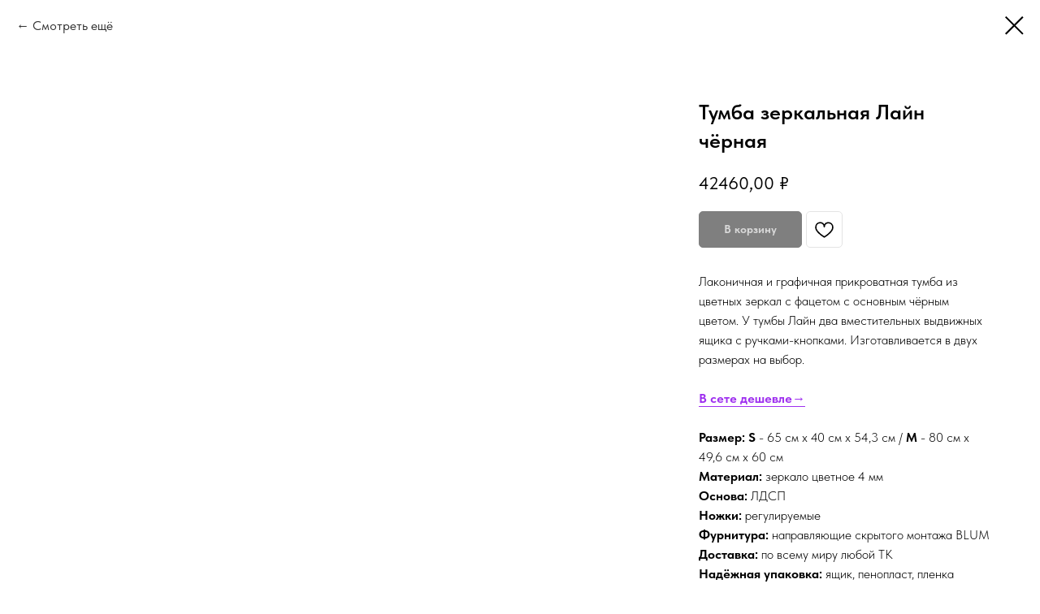

--- FILE ---
content_type: text/html; charset=UTF-8
request_url: https://zerkalia.ru/catalog/zerkalnaya-mebel/tproduct/324483147-669683725621-tumba-zerkalnaya-lain-chyornaya
body_size: 15871
content:
<!DOCTYPE html> <html> <head> <meta charset="utf-8" /> <meta http-equiv="Content-Type" content="text/html; charset=utf-8" /> <meta name="viewport" content="width=device-width, initial-scale=1.0" /> <meta name="google-site-verification" content="5-E9Z2pVfzZ1ovLs6msvH21mIT5Cb6Xs0dQnMcvJnFI" /> <meta name="yandex-verification" content="c4a3688ba6986af0" /> <!--metatextblock-->
<title>Тумба зеркальная Лайн чёрная</title>
<meta name="description" content="Лаконичная и графичная прикроватная тумба серебряного, графитового и чёрного зеркал купить с доставкой в Москве, СПб и России в интернет-магазине Зеркалия Ру. Актуальные модели и серии зеркальной мебели в наличии и на заказ. Заходите!">
<meta name="keywords" content="">
<meta property="og:title" content="Тумба зеркальная Лайн чёрная" />
<meta property="og:description" content="Лаконичная и графичная прикроватная тумба из цветных зеркал с фацетом с основным чёрным цветом. У тумбы Лайн два вместительных выдвижных ящика с ручками-кнопками. Изготавливается в двух размерах на выбор." />
<meta property="og:type" content="website" />
<meta property="og:url" content="https://zerkalia.ru/catalog/zerkalnaya-mebel/tproduct/324483147-669683725621-tumba-zerkalnaya-lain-chyornaya" />
<meta property="og:image" content="https://static.tildacdn.com/tild6133-3733-4134-b162-656432343733/___.jpg" />
<link rel="canonical" href="https://zerkalia.ru/catalog/zerkalnaya-mebel/tproduct/324483147-669683725621-tumba-zerkalnaya-lain-chyornaya" />
<!--/metatextblock--> <meta name="format-detection" content="telephone=no" /> <meta http-equiv="x-dns-prefetch-control" content="on"> <link rel="dns-prefetch" href="https://ws.tildacdn.com"> <link rel="dns-prefetch" href="https://static.tildacdn.com"> <link rel="shortcut icon" href="https://static.tildacdn.com/tild6462-6261-4164-a139-303939323866/favicon.ico" type="image/x-icon" /> <link rel="apple-touch-icon" href="https://static.tildacdn.com/tild3733-6263-4562-b437-643364343564/152.png"> <link rel="apple-touch-icon" sizes="76x76" href="https://static.tildacdn.com/tild3733-6263-4562-b437-643364343564/152.png"> <link rel="apple-touch-icon" sizes="152x152" href="https://static.tildacdn.com/tild3733-6263-4562-b437-643364343564/152.png"> <link rel="apple-touch-startup-image" href="https://static.tildacdn.com/tild3733-6263-4562-b437-643364343564/152.png"> <meta name="msapplication-TileColor" content="#000000"> <meta name="msapplication-TileImage" content="https://static.tildacdn.com/tild6662-6234-4361-b335-663536643465/270.png"> <!-- Assets --> <script src="https://neo.tildacdn.com/js/tilda-fallback-1.0.min.js" async charset="utf-8"></script> <link rel="stylesheet" href="https://static.tildacdn.com/css/tilda-grid-3.0.min.css" type="text/css" media="all" onerror="this.loaderr='y';"/> <link rel="stylesheet" href="https://static.tildacdn.com/ws/project2101045/tilda-blocks-page16611967.min.css?t=1767389094" type="text/css" media="all" onerror="this.loaderr='y';" /> <link rel="stylesheet" href="https://static.tildacdn.com/css/tilda-animation-2.0.min.css" type="text/css" media="all" onerror="this.loaderr='y';" /> <link rel="stylesheet" href="https://static.tildacdn.com/css/tilda-popup-1.1.min.css" type="text/css" media="print" onload="this.media='all';" onerror="this.loaderr='y';" /> <noscript><link rel="stylesheet" href="https://static.tildacdn.com/css/tilda-popup-1.1.min.css" type="text/css" media="all" /></noscript> <link rel="stylesheet" href="https://static.tildacdn.com/css/tilda-slds-1.4.min.css" type="text/css" media="print" onload="this.media='all';" onerror="this.loaderr='y';" /> <noscript><link rel="stylesheet" href="https://static.tildacdn.com/css/tilda-slds-1.4.min.css" type="text/css" media="all" /></noscript> <link rel="stylesheet" href="https://static.tildacdn.com/css/tilda-catalog-1.1.min.css" type="text/css" media="print" onload="this.media='all';" onerror="this.loaderr='y';" /> <noscript><link rel="stylesheet" href="https://static.tildacdn.com/css/tilda-catalog-1.1.min.css" type="text/css" media="all" /></noscript> <link rel="stylesheet" href="https://static.tildacdn.com/css/tilda-forms-1.0.min.css" type="text/css" media="all" onerror="this.loaderr='y';" /> <link rel="stylesheet" href="https://static.tildacdn.com/css/tilda-catalog-filters-1.0.min.css" type="text/css" media="all" onerror="this.loaderr='y';" /> <link rel="stylesheet" href="https://static.tildacdn.com/css/tilda-cart-1.0.min.css" type="text/css" media="all" onerror="this.loaderr='y';" /> <link rel="stylesheet" href="https://static.tildacdn.com/css/tilda-wishlist-1.0.min.css" type="text/css" media="all" onerror="this.loaderr='y';" /> <link rel="stylesheet" href="https://static.tildacdn.com/css/tilda-cards-1.0.min.css" type="text/css" media="all" onerror="this.loaderr='y';" /> <link rel="stylesheet" href="https://static.tildacdn.com/css/tilda-zoom-2.0.min.css" type="text/css" media="print" onload="this.media='all';" onerror="this.loaderr='y';" /> <noscript><link rel="stylesheet" href="https://static.tildacdn.com/css/tilda-zoom-2.0.min.css" type="text/css" media="all" /></noscript> <link rel="stylesheet" href="https://static.tildacdn.com/css/fonts-tildasans.css" type="text/css" media="all" onerror="this.loaderr='y';" /> <script nomodule src="https://static.tildacdn.com/js/tilda-polyfill-1.0.min.js" charset="utf-8"></script> <script type="text/javascript">function t_onReady(func) {if(document.readyState!='loading') {func();} else {document.addEventListener('DOMContentLoaded',func);}}
function t_onFuncLoad(funcName,okFunc,time) {if(typeof window[funcName]==='function') {okFunc();} else {setTimeout(function() {t_onFuncLoad(funcName,okFunc,time);},(time||100));}}function t_throttle(fn,threshhold,scope) {return function() {fn.apply(scope||this,arguments);};}function t396_initialScale(t){var e=document.getElementById("rec"+t);if(e){var i=e.querySelector(".t396__artboard");if(i){window.tn_scale_initial_window_width||(window.tn_scale_initial_window_width=document.documentElement.clientWidth);var a=window.tn_scale_initial_window_width,r=[],n,l=i.getAttribute("data-artboard-screens");if(l){l=l.split(",");for(var o=0;o<l.length;o++)r[o]=parseInt(l[o],10)}else r=[320,480,640,960,1200];for(var o=0;o<r.length;o++){var d=r[o];a>=d&&(n=d)}var _="edit"===window.allrecords.getAttribute("data-tilda-mode"),c="center"===t396_getFieldValue(i,"valign",n,r),s="grid"===t396_getFieldValue(i,"upscale",n,r),w=t396_getFieldValue(i,"height_vh",n,r),g=t396_getFieldValue(i,"height",n,r),u=!!window.opr&&!!window.opr.addons||!!window.opera||-1!==navigator.userAgent.indexOf(" OPR/");if(!_&&c&&!s&&!w&&g&&!u){var h=parseFloat((a/n).toFixed(3)),f=[i,i.querySelector(".t396__carrier"),i.querySelector(".t396__filter")],v=Math.floor(parseInt(g,10)*h)+"px",p;i.style.setProperty("--initial-scale-height",v);for(var o=0;o<f.length;o++)f[o].style.setProperty("height","var(--initial-scale-height)");t396_scaleInitial__getElementsToScale(i).forEach((function(t){t.style.zoom=h}))}}}}function t396_scaleInitial__getElementsToScale(t){return t?Array.prototype.slice.call(t.children).filter((function(t){return t&&(t.classList.contains("t396__elem")||t.classList.contains("t396__group"))})):[]}function t396_getFieldValue(t,e,i,a){var r,n=a[a.length-1];if(!(r=i===n?t.getAttribute("data-artboard-"+e):t.getAttribute("data-artboard-"+e+"-res-"+i)))for(var l=0;l<a.length;l++){var o=a[l];if(!(o<=i)&&(r=o===n?t.getAttribute("data-artboard-"+e):t.getAttribute("data-artboard-"+e+"-res-"+o)))break}return r}window.TN_SCALE_INITIAL_VER="1.0",window.tn_scale_initial_window_width=null;</script> <script src="https://static.tildacdn.com/js/jquery-1.10.2.min.js" charset="utf-8" onerror="this.loaderr='y';"></script> <script src="https://static.tildacdn.com/js/tilda-scripts-3.0.min.js" charset="utf-8" defer onerror="this.loaderr='y';"></script> <script src="https://static.tildacdn.com/ws/project2101045/tilda-blocks-page16611967.min.js?t=1767389094" charset="utf-8" onerror="this.loaderr='y';"></script> <script src="https://static.tildacdn.com/js/tilda-lazyload-1.0.min.js" charset="utf-8" async onerror="this.loaderr='y';"></script> <script src="https://static.tildacdn.com/js/tilda-animation-2.0.min.js" charset="utf-8" async onerror="this.loaderr='y';"></script> <script src="https://static.tildacdn.com/js/tilda-zero-1.1.min.js" charset="utf-8" async onerror="this.loaderr='y';"></script> <script src="https://static.tildacdn.com/js/hammer.min.js" charset="utf-8" async onerror="this.loaderr='y';"></script> <script src="https://static.tildacdn.com/js/tilda-slds-1.4.min.js" charset="utf-8" async onerror="this.loaderr='y';"></script> <script src="https://static.tildacdn.com/js/tilda-products-1.0.min.js" charset="utf-8" async onerror="this.loaderr='y';"></script> <script src="https://static.tildacdn.com/js/tilda-catalog-1.1.min.js" charset="utf-8" async onerror="this.loaderr='y';"></script> <script src="https://static.tildacdn.com/js/tilda-video-1.0.min.js" charset="utf-8" async onerror="this.loaderr='y';"></script> <script src="https://static.tildacdn.com/js/tilda-menu-1.0.min.js" charset="utf-8" async onerror="this.loaderr='y';"></script> <script src="https://static.tildacdn.com/js/tilda-submenublocks-1.0.min.js" charset="utf-8" async onerror="this.loaderr='y';"></script> <script src="https://static.tildacdn.com/js/tilda-forms-1.0.min.js" charset="utf-8" async onerror="this.loaderr='y';"></script> <script src="https://static.tildacdn.com/js/tilda-cart-1.1.min.js" charset="utf-8" async onerror="this.loaderr='y';"></script> <script src="https://static.tildacdn.com/js/tilda-widget-positions-1.0.min.js" charset="utf-8" async onerror="this.loaderr='y';"></script> <script src="https://static.tildacdn.com/js/tilda-wishlist-1.0.min.js" charset="utf-8" async onerror="this.loaderr='y';"></script> <script src="https://static.tildacdn.com/js/tilda-popup-1.0.min.js" charset="utf-8" async onerror="this.loaderr='y';"></script> <script src="https://static.tildacdn.com/js/tilda-cards-1.0.min.js" charset="utf-8" async onerror="this.loaderr='y';"></script> <script src="https://static.tildacdn.com/js/tilda-video-processor-1.0.min.js" charset="utf-8" async onerror="this.loaderr='y';"></script> <script src="https://static.tildacdn.com/js/tilda-animation-sbs-1.0.min.js" charset="utf-8" async onerror="this.loaderr='y';"></script> <script src="https://static.tildacdn.com/js/tilda-zoom-2.0.min.js" charset="utf-8" async onerror="this.loaderr='y';"></script> <script src="https://static.tildacdn.com/js/tilda-zero-scale-1.0.min.js" charset="utf-8" async onerror="this.loaderr='y';"></script> <script src="https://static.tildacdn.com/js/tilda-skiplink-1.0.min.js" charset="utf-8" async onerror="this.loaderr='y';"></script> <script src="https://static.tildacdn.com/js/tilda-events-1.0.min.js" charset="utf-8" async onerror="this.loaderr='y';"></script> <!-- nominify begin --><meta name="p:domain_verify" content="8da38580e35afb6b8c5e4475d530789d"/> <meta name='wmail-verification' content='0ea50b62f8451c191519594aaab0a498' /> <meta name="facebook-domain-verification" content="uihkvwa24agze5zj97oc2xxezxi76n" /> <!-- Global site tag (gtag.js) - Google Ads: 369232662 --> <script async src="https://www.googletagmanager.com/gtag/js?id=AW-369232662"></script> <script>
  window.dataLayer = window.dataLayer || [];
  function gtag(){dataLayer.push(arguments);}
  gtag('js', new Date());

  gtag('config', 'AW-369232662');
  
  
</script> <!-- nominify end --><script type="text/javascript">window.dataLayer=window.dataLayer||[];</script> <!-- Google Tag Manager --> <script type="text/javascript">(function(w,d,s,l,i){w[l]=w[l]||[];w[l].push({'gtm.start':new Date().getTime(),event:'gtm.js'});var f=d.getElementsByTagName(s)[0],j=d.createElement(s),dl=l!='dataLayer'?'&l='+l:'';j.async=true;j.src='https://www.googletagmanager.com/gtm.js?id='+i+dl;f.parentNode.insertBefore(j,f);})(window,document,'script','dataLayer','GTM-TN4GQ9M');</script> <!-- End Google Tag Manager --> <!-- Global Site Tag (gtag.js) - Google Analytics --> <script type="text/javascript" data-tilda-cookie-type="analytics">window.mainTracker='gtag';window.gtagTrackerID='UA-187776629-1';function gtag(){dataLayer.push(arguments);}
setTimeout(function(){(function(w,d,s,i){var f=d.getElementsByTagName(s)[0],j=d.createElement(s);j.async=true;j.src='https://www.googletagmanager.com/gtag/js?id='+i;f.parentNode.insertBefore(j,f);gtag('js',new Date());gtag('config',i,{});})(window,document,'script',window.gtagTrackerID);},2000);</script> <!-- Facebook Pixel Code --> <script type="text/javascript" data-tilda-cookie-type="advertising">setTimeout(function(){!function(f,b,e,v,n,t,s)
{if(f.fbq)return;n=f.fbq=function(){n.callMethod?n.callMethod.apply(n,arguments):n.queue.push(arguments)};if(!f._fbq)f._fbq=n;n.push=n;n.loaded=!0;n.version='2.0';n.agent='pltilda';n.queue=[];t=b.createElement(e);t.async=!0;t.src=v;s=b.getElementsByTagName(e)[0];s.parentNode.insertBefore(t,s)}(window,document,'script','https://connect.facebook.net/en_US/fbevents.js');fbq('init','1197380984065953');fbq('track','PageView');},2000);</script> <!-- End Facebook Pixel Code --> <script type="text/javascript">(function() {if((/bot|google|yandex|baidu|bing|msn|duckduckbot|teoma|slurp|crawler|spider|robot|crawling|facebook/i.test(navigator.userAgent))===false&&typeof(sessionStorage)!='undefined'&&sessionStorage.getItem('visited')!=='y'&&document.visibilityState){var style=document.createElement('style');style.type='text/css';style.innerHTML='@media screen and (min-width: 980px) {.t-records {opacity: 0;}.t-records_animated {-webkit-transition: opacity ease-in-out .2s;-moz-transition: opacity ease-in-out .2s;-o-transition: opacity ease-in-out .2s;transition: opacity ease-in-out .2s;}.t-records.t-records_visible {opacity: 1;}}';document.getElementsByTagName('head')[0].appendChild(style);function t_setvisRecs(){var alr=document.querySelectorAll('.t-records');Array.prototype.forEach.call(alr,function(el) {el.classList.add("t-records_animated");});setTimeout(function() {Array.prototype.forEach.call(alr,function(el) {el.classList.add("t-records_visible");});sessionStorage.setItem("visited","y");},400);}
document.addEventListener('DOMContentLoaded',t_setvisRecs);}})();</script></head> <body class="t-body" style="margin:0;"> <!--allrecords--> <div id="allrecords" class="t-records" data-product-page="y" data-hook="blocks-collection-content-node" data-tilda-project-id="2101045" data-tilda-page-id="16611967" data-tilda-page-alias="catalog/zerkalnaya-mebel" data-tilda-formskey="61b581a023ad424d14418b4b39172d57" data-tilda-lazy="yes" data-tilda-root-zone="com" data-tilda-project-headcode="yes" data-tilda-project-country="RU">
<div id="rec502635777" class="r t-rec" style="" data-animationappear="off" data-record-type="1002"> <script>t_onReady(function() {setTimeout(function() {t_onFuncLoad('twishlist__init',function() {twishlist__init('502635777');});},500);var rec=document.querySelector('#rec502635777');if(!rec) return;var userAgent=navigator.userAgent.toLowerCase();var isAndroid=userAgent.indexOf('android')!==-1;var body=document.body;if(!body) return;var isScrollablefFix=body.classList.contains('t-body_scrollable-fix-for-android');if(isAndroid&&!isScrollablefFix) {body.classList.add('t-body_scrollable-fix-for-android');document.head.insertAdjacentHTML('beforeend','<style>@media screen and (max-width: 560px) {\n.t-body_scrollable-fix-for-android {\noverflow: visible !important;\n}\n}\n</style>');console.log('Android css fix was inited');};if(userAgent.indexOf('instagram')!==-1&&userAgent.indexOf('iphone')!==-1) {body.style.position='relative';}
var wishlistWindow=rec.querySelector('.t1002__wishlistwin');var currentMode=document.querySelector('.t-records').getAttribute('data-tilda-mode');if(wishlistWindow&&currentMode!=='edit'&&currentMode!=='preview') {wishlistWindow.addEventListener('scroll',t_throttle(function() {if(window.lazy==='y'||document.querySelector('#allrecords').getAttribute('data-tilda-lazy')==='yes') {t_onFuncLoad('t_lazyload_update',function() {t_lazyload_update();});}},500));}});</script> <div class="t1002" data-wishlist-hook="#showfavorites" data-wishlistbtn-pos="button" data-project-currency="₽" data-project-currency-side="r" data-project-currency-sep="," data-project-currency-code="RUB" data-wishlist-maxstoredays="60"> <div class="t1002__wishlisticon t1002__wishlisticon_sm" style="top:initial;bottom:160px;right:20px;"> <div class="t1002__wishlisticon-wrapper"> <div class="t1002__wishlisticon-imgwrap"> <div class="t1002__bgimg t-bgimg" bgimgfield="img" data-original="https://static.tildacdn.com/tild6637-3561-4635-b337-333733383135/Lubimki.png" style="background-image: url('https://thb.tildacdn.com/tild6637-3561-4635-b337-333733383135/-/resizeb/20x/Lubimki.png');"></div> </div> <div class="t1002__wishlisticon-counter js-wishlisticon-counter" style="background-color:#703cf3;"></div> </div> </div> <div class="t1002__wishlistwin" style="display:none"> <div class="t1002__wishlistwin-content"> <div class="t1002__close t1002__wishlistwin-close"> <button type="button" class="t1002__close-button t1002__wishlistwin-close-wrapper" aria-label="Закрыть вишлист"> <svg role="presentation" class="t1002__wishlistwin-close-icon" width="23px" height="23px" viewBox="0 0 23 23" version="1.1" xmlns="http://www.w3.org/2000/svg" xmlns:xlink="http://www.w3.org/1999/xlink"> <g stroke="none" stroke-width="1" fill="#000" fill-rule="evenodd"> <rect transform="translate(11.313708, 11.313708) rotate(-45.000000) translate(-11.313708, -11.313708) " x="10.3137085" y="-3.6862915" width="2" height="30"></rect> <rect transform="translate(11.313708, 11.313708) rotate(-315.000000) translate(-11.313708, -11.313708) " x="10.3137085" y="-3.6862915" width="2" height="30"></rect> </g> </svg> </button> </div> <div class="t1002__wishlistwin-top"> <div class="t1002__wishlistwin-heading t-name t-name_xl">Любимки</div> </div> <div class="t1002__wishlistwin-products"></div> </div> </div> </div> <style>.t1002__addBtn:not(.t-popup .t1002__addBtn):not(.t-store__product-snippet .t1002__addBtn){}.t1002__addBtn{border-radius:30px;}.t1002__addBtn svg path{}</style> <style>.t-menuwidgeticons__wishlist .t-menuwidgeticons__icon-counter{background-color:#703cf3;;}</style> <style>#rec502635777 .t1002__wishlisticon-imgwrap {box-shadow:0px 0px 20px rgba(0,0,0,0);}</style> </div>

<!-- PRODUCT START -->

                
                        
                    
        
        

<div id="rec324483147" class="r t-rec" style="background-color:#ffffff;" data-bg-color="#ffffff">
    <div class="t-store t-store__prod-snippet__container">

        
                <div class="t-store__prod-popup__close-txt-wr" style="position:absolute;">
            <a href="https://zerkalia.ru/catalog/zerkalnaya-mebel" class="js-store-close-text t-store__prod-popup__close-txt t-descr t-descr_xxs" style="color:#000000;">
                Смотреть ещё
            </a>
        </div>
        
        <a href="https://zerkalia.ru/catalog/zerkalnaya-mebel" class="t-popup__close" style="position:absolute; background-color:#ffffff">
            <div class="t-popup__close-wrapper">
                <svg class="t-popup__close-icon t-popup__close-icon_arrow" width="26px" height="26px" viewBox="0 0 26 26" version="1.1" xmlns="http://www.w3.org/2000/svg" xmlns:xlink="http://www.w3.org/1999/xlink"><path d="M10.4142136,5 L11.8284271,6.41421356 L5.829,12.414 L23.4142136,12.4142136 L23.4142136,14.4142136 L5.829,14.414 L11.8284271,20.4142136 L10.4142136,21.8284271 L2,13.4142136 L10.4142136,5 Z" fill="#000000"></path></svg>
                <svg class="t-popup__close-icon t-popup__close-icon_cross" width="23px" height="23px" viewBox="0 0 23 23" version="1.1" xmlns="http://www.w3.org/2000/svg" xmlns:xlink="http://www.w3.org/1999/xlink"><g stroke="none" stroke-width="1" fill="#000000" fill-rule="evenodd"><rect transform="translate(11.313708, 11.313708) rotate(-45.000000) translate(-11.313708, -11.313708) " x="10.3137085" y="-3.6862915" width="2" height="30"></rect><rect transform="translate(11.313708, 11.313708) rotate(-315.000000) translate(-11.313708, -11.313708) " x="10.3137085" y="-3.6862915" width="2" height="30"></rect></g></svg>
            </div>
        </a>
        
        <div class="js-store-product js-product t-store__product-snippet" data-product-lid="669683725621" data-product-uid="669683725621" itemscope itemtype="http://schema.org/Product">
            <meta itemprop="productID" content="669683725621" />

            <div class="t-container">
                <div>
                    <meta itemprop="image" content="https://static.tildacdn.com/tild6133-3733-4134-b162-656432343733/___.jpg" />
                    <div class="t-store__prod-popup__slider js-store-prod-slider t-store__prod-popup__col-left t-col t-col_8" data-hover-zoom="yes">
                        <div class="js-product-img" style="width:100%;padding-bottom:75%;background-size:cover;opacity:0;">
                        </div>
                    </div>
                    <div class="t-store__prod-popup__info t-align_left t-store__prod-popup__col-right t-col t-col_4">

                        <div class="t-store__prod-popup__title-wrapper">
                            <h1 class="js-store-prod-name js-product-name t-store__prod-popup__name t-name t-name_xl" itemprop="name" >Тумба зеркальная Лайн чёрная</h1>
                            <div class="t-store__prod-popup__brand t-descr t-descr_xxs" >
                                                            </div>
                            <div class="t-store__prod-popup__sku t-descr t-descr_xxs">
                                <span class="js-store-prod-sku js-product-sku" translate="no" >
                                    
                                </span>
                            </div>
                        </div>

                                                                        <div itemprop="offers" itemscope itemtype="http://schema.org/AggregateOffer" style="display:none;">
                            <meta itemprop="lowPrice" content="42460.00" />
                            <meta itemprop="highPrice" content="49960.00" />
                            <meta itemprop="priceCurrency" content="RUB" />
                                                        <link itemprop="availability" href="http://schema.org/InStock">
                                                                                    <div itemprop="offers" itemscope itemtype="http://schema.org/Offer" style="display:none;">
                                <meta itemprop="serialNumber" content="743129874541" />
                                                                <meta itemprop="sku" content="GT04CBL S" />
                                                                <meta itemprop="price" content="42460.00" />
                                <meta itemprop="priceCurrency" content="RUB" />
                                                                <link itemprop="availability" href="http://schema.org/InStock">
                                                            </div>
                                                        <div itemprop="offers" itemscope itemtype="http://schema.org/Offer" style="display:none;">
                                <meta itemprop="serialNumber" content="877250298031" />
                                                                <meta itemprop="sku" content="GT04CBL M" />
                                                                <meta itemprop="price" content="49960.00" />
                                <meta itemprop="priceCurrency" content="RUB" />
                                                                <link itemprop="availability" href="http://schema.org/InStock">
                                                            </div>
                                                    </div>
                        
                                                
                        <div class="js-store-price-wrapper t-store__prod-popup__price-wrapper">
                            <div class="js-store-prod-price t-store__prod-popup__price t-store__prod-popup__price-item t-name t-name_md" style="font-weight:400;">
                                                                <div class="js-product-price js-store-prod-price-val t-store__prod-popup__price-value" data-product-price-def="42460.0000" data-product-price-def-str="42460,00">42460,00</div><div class="t-store__prod-popup__price-currency" translate="no">₽</div>
                                                            </div>
                            <div class="js-store-prod-price-old t-store__prod-popup__price_old t-store__prod-popup__price-item t-name t-name_md" style="font-weight:400;display:none;">
                                                                <div class="js-store-prod-price-old-val t-store__prod-popup__price-value"></div><div class="t-store__prod-popup__price-currency" translate="no">₽</div>
                                                            </div>
                        </div>

                        <div class="js-product-controls-wrapper">
                        </div>

                        <div class="t-store__prod-popup__links-wrapper">
                                                    </div>

                                                <div class="t-store__prod-popup__btn-wrapper"   tt="В корзину">
                                                        <a href="#order" class="t-store__prod-popup__btn t-store__prod-popup__btn_disabled t-btn t-btn_sm" style="color:#ffffff;background-color:#000000;border:1px solid #000000;border-radius:5px;-moz-border-radius:5px;-webkit-border-radius:5px;">
                                <table style="width:100%; height:100%;">
                                    <tbody>
                                        <tr>
                                            <td class="js-store-prod-popup-buy-btn-txt">В корзину</td>
                                        </tr>
                                    </tbody>
                                </table>
                            </a>
                                                    </div>
                        
                        <div class="js-store-prod-text t-store__prod-popup__text t-descr t-descr_xxs" >
                                                    <div class="js-store-prod-all-text" itemprop="description">
                                Лаконичная и графичная прикроватная тумба из цветных зеркал с фацетом с основным чёрным цветом. У тумбы Лайн два вместительных выдвижных ящика с ручками-кнопками. Изготавливается в двух размерах на выбор.<br /><br /><a href="https://zerkalia.ru/sets" rel="noreferrer noopener" target="_blank" style="color: rgb(159, 49, 239); border-bottom: 1px solid rgb(159, 49, 239); box-shadow: none; text-decoration: none;"><strong>В сете дешевле→</strong></a><br /><br /><strong>Размер:</strong> <strong>S</strong> - 65 см х 40 см х 54,3 см / <strong>M</strong> - 80 см х 49,6 см х 60 см<br /><strong>Материал:</strong> зеркало цветное 4 мм<br /><strong>Основа:</strong> ЛДСП<br /><strong>Ножки:</strong> регулируемые<br /><strong>Фурнитура:</strong> направляющие скрытого монтажа BLUM<br /><strong>Доставка:</strong> по всему миру любой ТК<br /><strong>Надёжная упаковка:</strong> ящик, пенопласт, пленка<br /><strong>Вес в упаковке:</strong> 63 кг<br /><strong>Размер в упаковке:</strong> 75,7 см x 50,7 см x 74,5 см<br /><strong>Склад:</strong> Ижевск<br /><br /><strong>Написать в </strong><a href="https://wa.me/message/7LAIKU3MR4OHC1" rel="noopener noreferrer" style="color: rgb(158, 49, 254); border-bottom: 1px solid rgb(158, 49, 254); box-shadow: none; text-decoration: none;"><strong>WhatsApp</strong></a><br /><br /><a href="https://zerkalia.ru/series/line" rel="noreferrer noopener" target="_blank" style="color: rgb(159, 49, 239); border-bottom: 1px solid rgb(159, 49, 239); box-shadow: none; text-decoration: none;"><strong>Серия Лайн →</strong></a><br /><a href="https://zerkalia.ru/series" rel="noreferrer noopener" target="_blank" style="color: rgb(159, 49, 239); border-bottom: 1px solid rgb(159, 49, 239); box-shadow: none; text-decoration: none;"><strong>Все серии →</strong></a><br /><a href="https://zerkalia.ru/catalog/zerkalnye-tumby" rel="noreferrer noopener" target="_blank" style="color: rgb(159, 49, 239); border-bottom: 1px solid rgb(159, 49, 239); box-shadow: none; text-decoration: none;"><strong>Все тумбы →</strong></a><br /><br /><a href="https://zerkalia.ru/collection/black" rel="noreferrer noopener" target="_blank" style="color: rgb(0, 0, 0); font-size: 16px; font-weight: 400;">ЧЁРНАЯ КОЛЛЕКЦИЯ </a><a href="https://zerkalia.ru/collection/black" rel="noreferrer noopener" target="_blank" style="color: rgb(0, 0, 0); font-size: 16px; font-weight: 700;"><strong>→</strong></a><br /><a href="https://zerkalia.ru/style/neoteric" rel="noreferrer noopener" target="_blank" style="color: rgb(0, 0, 0); font-size: 16px; font-weight: 400;">СОВРЕМЕННЫЙ СТИЛЬ</a><a href="https://zerkalia.ru/style/neoteric" rel="noreferrer noopener" target="_blank" style="color: rgb(0, 0, 0); font-size: 16px; font-weight: 700;"><strong>→</strong></a>                            </div>
                                                                            <div class="js-store-prod-all-charcs">
                                                                                                                        <p class="js-store-prod-charcs">Стиль: современный</p>
                                                                                                                            <p class="js-store-prod-charcs">Цвет: чёрный</p>
                                                                                                                            <p class="js-store-prod-charcs">Цвет мебели: графит</p>
                                                                                                                                                                            </div>
                                                </div>

                    </div>
                </div>

                            </div>
        </div>
                <div class="t-store__relevants__container">
            <div class="t-container">
                <div class="t-col">
                    <div class="t-store__relevants__title t-uptitle t-uptitle_xxl" >Смотрите также:</div>
                    <div class="t-store__relevants-grid-cont js-store-relevants-grid-cont js-store-grid-cont t-store__valign-buttons t-store__grid-cont_mobile-one-row"></div>
                </div>
            </div>
        </div>
                <div class="js-store-error-msg t-store__error-msg-cont"></div>
        <div itemscope itemtype="http://schema.org/ImageGallery" style="display:none;">
                                            <div itemprop="associatedMedia" itemscope itemtype="https://schema.org/ImageObject" style="display:none;">
                    <meta itemprop="image" content="https://static.tildacdn.com/tild6133-3733-4134-b162-656432343733/___.jpg" />
                    <meta itemprop="caption" content="Тумба зеркальная Лайн чёрная" />
                </div>
                                                            <div itemprop="associatedMedia" itemscope itemtype="https://schema.org/ImageObject" style="display:none;">
                    <meta itemprop="image" content="https://static.tildacdn.com/tild3164-3766-4337-b535-313332383430/____4.jpg" />
                    <meta itemprop="caption" content="Тумба зеркальная Лайн чёрная фото" />
                </div>
                                                            <div itemprop="associatedMedia" itemscope itemtype="https://schema.org/ImageObject" style="display:none;">
                    <meta itemprop="image" content="https://static.tildacdn.com/tild6561-3265-4565-b063-306163626163/____.jpg" />
                    <meta itemprop="caption" content="Тумба зеркальная Лайн чёрная в интерьере" />
                </div>
                                                                </div>

    </div>

                        
                        
    
    <style>
        /* body bg color */
        
        .t-body {
            background-color:#ffffff;
        }
        

        /* body bg color end */
        /* Slider stiles */
        .t-slds__bullet_active .t-slds__bullet_body {
            background-color: #222 !important;
        }

        .t-slds__bullet:hover .t-slds__bullet_body {
            background-color: #222 !important;
        }
        /* Slider stiles end */
    </style>
    

        
        
                
                
        
        <style>
        .t-store__product-snippet .t-btn:not(.t-animate_no-hover):hover{
            background-color: #ffffff !important;
            color: #000000 !important;
            border-color: #000000 !important;
            box-shadow: 0px 0px 5px 0px rgba(0, 0, 0, 0.3) !important;
    	}
        .t-store__product-snippet .t-btn:not(.t-animate_no-hover){
            -webkit-transition: background-color 0.2s ease-in-out, color 0.2s ease-in-out, border-color 0.2s ease-in-out, box-shadow 0.2s ease-in-out; transition: background-color 0.2s ease-in-out, color 0.2s ease-in-out, border-color 0.2s ease-in-out, box-shadow 0.2s ease-in-out;
        }
        </style>
        

        
        
    <style>
        

        

        
    </style>
    
    
        
    <style>
        
    </style>
    
    
        
    <style>
        
    </style>
    
    
        
        <style>
    
                                    
        </style>
    
    
    <div class="js-store-tpl-slider-arrows" style="display: none;">
                


<div class="t-slds__arrow_wrapper t-slds__arrow_wrapper-left" data-slide-direction="left">
  <div class="t-slds__arrow t-slds__arrow-left t-slds__arrow-withbg" style="width: 40px; height: 40px;background-color: rgba(255,255,255,1);">
    <div class="t-slds__arrow_body t-slds__arrow_body-left" style="width: 9px;">
      <svg style="display: block" viewBox="0 0 9.3 17" xmlns="http://www.w3.org/2000/svg" xmlns:xlink="http://www.w3.org/1999/xlink">
                <desc>Left</desc>
        <polyline
        fill="none"
        stroke="#000000"
        stroke-linejoin="butt"
        stroke-linecap="butt"
        stroke-width="1"
        points="0.5,0.5 8.5,8.5 0.5,16.5"
        />
      </svg>
    </div>
  </div>
</div>
<div class="t-slds__arrow_wrapper t-slds__arrow_wrapper-right" data-slide-direction="right">
  <div class="t-slds__arrow t-slds__arrow-right t-slds__arrow-withbg" style="width: 40px; height: 40px;background-color: rgba(255,255,255,1);">
    <div class="t-slds__arrow_body t-slds__arrow_body-right" style="width: 9px;">
      <svg style="display: block" viewBox="0 0 9.3 17" xmlns="http://www.w3.org/2000/svg" xmlns:xlink="http://www.w3.org/1999/xlink">
        <desc>Right</desc>
        <polyline
        fill="none"
        stroke="#000000"
        stroke-linejoin="butt"
        stroke-linecap="butt"
        stroke-width="1"
        points="0.5,0.5 8.5,8.5 0.5,16.5"
        />
      </svg>
    </div>
  </div>
</div>    </div>

    
    <script>
        t_onReady(function() {
            var tildacopyEl = document.getElementById('tildacopy');
            if (tildacopyEl) tildacopyEl.style.display = 'none';

            var recid = '324483147';
            var options = {};
            var product = {"uid":669683725621,"rootpartid":2830199,"title":"Тумба зеркальная Лайн чёрная","descr":"65 см х 40 см х 54,3 см","text":"Лаконичная и графичная прикроватная тумба из цветных зеркал с фацетом с основным чёрным цветом. У тумбы Лайн два вместительных выдвижных ящика с ручками-кнопками. Изготавливается в двух размерах на выбор.<br \/><br \/><a href=\"https:\/\/zerkalia.ru\/sets\" rel=\"noreferrer noopener\" target=\"_blank\" style=\"color: rgb(159, 49, 239); border-bottom: 1px solid rgb(159, 49, 239); box-shadow: none; text-decoration: none;\"><strong>В сете дешевле→<\/strong><\/a><br \/><br \/><strong>Размер:<\/strong> <strong>S<\/strong> - 65 см х 40 см х 54,3 см \/ <strong>M<\/strong> - 80 см х 49,6 см х 60 см<br \/><strong>Материал:<\/strong> зеркало цветное 4 мм<br \/><strong>Основа:<\/strong> ЛДСП<br \/><strong>Ножки:<\/strong> регулируемые<br \/><strong>Фурнитура:<\/strong> направляющие скрытого монтажа BLUM<br \/><strong>Доставка:<\/strong> по всему миру любой ТК<br \/><strong>Надёжная упаковка:<\/strong> ящик, пенопласт, пленка<br \/><strong>Вес в упаковке:<\/strong> 63 кг<br \/><strong>Размер в упаковке:<\/strong> 75,7 см x 50,7 см x 74,5 см<br \/><strong>Склад:<\/strong> Ижевск<br \/><br \/><strong>Написать в <\/strong><a href=\"https:\/\/wa.me\/message\/7LAIKU3MR4OHC1\" rel=\"noopener noreferrer\" style=\"color: rgb(158, 49, 254); border-bottom: 1px solid rgb(158, 49, 254); box-shadow: none; text-decoration: none;\"><strong>WhatsApp<\/strong><\/a><br \/><br \/><a href=\"https:\/\/zerkalia.ru\/series\/line\" rel=\"noreferrer noopener\" target=\"_blank\" style=\"color: rgb(159, 49, 239); border-bottom: 1px solid rgb(159, 49, 239); box-shadow: none; text-decoration: none;\"><strong>Серия Лайн →<\/strong><\/a><br \/><a href=\"https:\/\/zerkalia.ru\/series\" rel=\"noreferrer noopener\" target=\"_blank\" style=\"color: rgb(159, 49, 239); border-bottom: 1px solid rgb(159, 49, 239); box-shadow: none; text-decoration: none;\"><strong>Все серии →<\/strong><\/a><br \/><a href=\"https:\/\/zerkalia.ru\/catalog\/zerkalnye-tumby\" rel=\"noreferrer noopener\" target=\"_blank\" style=\"color: rgb(159, 49, 239); border-bottom: 1px solid rgb(159, 49, 239); box-shadow: none; text-decoration: none;\"><strong>Все тумбы →<\/strong><\/a><br \/><br \/><a href=\"https:\/\/zerkalia.ru\/collection\/black\" rel=\"noreferrer noopener\" target=\"_blank\" style=\"color: rgb(0, 0, 0); font-size: 16px; font-weight: 400;\">ЧЁРНАЯ КОЛЛЕКЦИЯ <\/a><a href=\"https:\/\/zerkalia.ru\/collection\/black\" rel=\"noreferrer noopener\" target=\"_blank\" style=\"color: rgb(0, 0, 0); font-size: 16px; font-weight: 700;\"><strong>→<\/strong><\/a><br \/><a href=\"https:\/\/zerkalia.ru\/style\/neoteric\" rel=\"noreferrer noopener\" target=\"_blank\" style=\"color: rgb(0, 0, 0); font-size: 16px; font-weight: 400;\">СОВРЕМЕННЫЙ СТИЛЬ<\/a><a href=\"https:\/\/zerkalia.ru\/style\/neoteric\" rel=\"noreferrer noopener\" target=\"_blank\" style=\"color: rgb(0, 0, 0); font-size: 16px; font-weight: 700;\"><strong>→<\/strong><\/a>","price":"42460.0000","gallery":[{"alt":"Тумба зеркальная Лайн чёрная","img":"https:\/\/static.tildacdn.com\/tild6133-3733-4134-b162-656432343733\/___.jpg"},{"alt":"Тумба зеркальная Лайн чёрная фото","img":"https:\/\/static.tildacdn.com\/tild3164-3766-4337-b535-313332383430\/____4.jpg"},{"alt":"Тумба зеркальная Лайн чёрная в интерьере","img":"https:\/\/static.tildacdn.com\/tild6561-3265-4565-b063-306163626163\/____.jpg"},{"img":"https:\/\/static.tildacdn.com\/tild3836-3134-4866-b034-656335376265\/Line_mini_tumba_sche.png"}],"sort":1132862,"portion":0,"newsort":0,"json_options":"[{\"title\":\"Размер\",\"params\":{\"view\":\"buttons\",\"hasColor\":false,\"linkImage\":false},\"values\":[\"65 см х 40 см х 54,3 см\",\"80 см х 49,6 см х 60 см​\"]}]","json_chars":"[{\"title\": \"Стиль\", \"value\": \"современный\"}, {\"title\": \"Цвет\", \"value\": \"чёрный\"}, {\"title\": \"Цвет мебели\", \"value\": \"графит\"}]","externalid":"oGUXajvlYDOFcmEYA8eB","pack_label":"lwh","pack_x":0,"pack_y":0,"pack_z":0,"pack_m":0,"serverid":"master","servertime":"1681820240.8494","parentuid":"","editions":[{"uid":743129874541,"externalid":"2cXYrIJ7nk0ShT51HcJm","sku":"GT04CBL S","price":"42 460.00","priceold":"","quantity":"","img":"","Размер":"65 см х 40 см х 54,3 см"},{"uid":877250298031,"externalid":"3S0DDCPTCF4VMFnPdrbF","sku":"GT04CBL M","price":"49 960.00","priceold":"","quantity":"","img":"","Размер":"80 см х 49,6 см х 60 см​"}],"characteristics":[{"title":"Стиль","value":"современный"},{"title":"Цвет","value":"чёрный"},{"title":"Цвет мебели","value":"графит"}],"properties":[],"partuids":[573234949431,155028156971,777623241271,783524761861,649530824941,333663508731],"url":"https:\/\/zerkalia.ru\/catalog\/zerkalnaya-mebel\/tproduct\/324483147-669683725621-tumba-zerkalnaya-lain-chyornaya"};

            // draw slider or show image for SEO
            if (window.isSearchBot) {
                var imgEl = document.querySelector('.js-product-img');
                if (imgEl) imgEl.style.opacity = '1';
            } else {
                
                var prodcard_optsObj = {
    hasWrap: false,
    txtPad: '',
    bgColor: '',
    borderRadius: '',
    shadowSize: '0px',
    shadowOpacity: '',
    shadowSizeHover: '',
    shadowOpacityHover: '',
    shadowShiftyHover: '',
    btnTitle1: 'Подробнее',
    btnLink1: 'popup',
    btnTitle2: 'В корзину',
    btnLink2: 'order',
    showOpts: false};

var price_optsObj = {
    color: '',
    colorOld: '',
    fontSize: '',
    fontWeight: '400'
};

var popup_optsObj = {
    columns: '8',
    columns2: '4',
    isVertical: '',
    align: 'left',
    btnTitle: 'В корзину',
    closeText: 'Смотреть ещё',
    iconColor: '#000000',
    containerBgColor: '#ffffff',
    overlayBgColorRgba: 'rgba(255,255,255,1)',
    popupStat: '',
    popupContainer: '',
    fixedButton: false,
    mobileGalleryStyle: ''
};

var slider_optsObj = {
    anim_speed: '',
    arrowColor: '#000000',
    videoPlayerIconColor: '',
    cycle: 'on',
    controls: 'arrowsthumbs',
    bgcolor: ''
};

var slider_dotsOptsObj = {
    size: '',
    bgcolor: '',
    bordersize: '',
    bgcoloractive: ''
};

var slider_slidesOptsObj = {
    zoomable: true,
    bgsize: 'contain',
    ratio: '0.75'
};

var typography_optsObj = {
    descrColor: '',
    titleColor: ''
};

var default_sortObj = {
    in_stock: false};

var btn1_style = 'border-radius:5px;-moz-border-radius:5px;-webkit-border-radius:5px;color:#ffffff;background-color:#000000;border:1px solid #000000;';
var btn2_style = 'border-radius:5px;-moz-border-radius:5px;-webkit-border-radius:5px;color:#000000;background-color:#ffffff;border:1px solid #000000;';

var options_catalog = {
    btn1_style: btn1_style,
    btn2_style: btn2_style,
    storepart: '573234949431',
    prodCard: prodcard_optsObj,
    popup_opts: popup_optsObj,
    defaultSort: default_sortObj,
    slider_opts: slider_optsObj,
    slider_dotsOpts: slider_dotsOptsObj,
    slider_slidesOpts: slider_slidesOptsObj,
    typo: typography_optsObj,
    price: price_optsObj,
    blocksInRow: '4',
    imageHover: true,
    imageHeight: '300px',
    imageRatioClass: 't-store__card__imgwrapper_1-1',
    align: 'left',
    vindent: '20px',
    isHorizOnMob:false,
    itemsAnim: '',
    hasOriginalAspectRatio: true,
    markColor: '#ffffff',
    markBgColor: '#9e31fe',
    currencySide: 'r',
    currencyTxt: '₽',
    currencySeparator: ',',
    currencyDecimal: '',
    btnSize: 'sm',
    verticalAlignButtons: true,
    hideFilters: false,
    titleRelevants: 'Смотрите также:',
    showRelevants: '573234949431',
    relevants_slider: false,
    relevants_quantity: '4',
    isFlexCols: true,
    isPublishedPage: true,
    previewmode: true,
    colClass: 't-col t-col_3',
    ratio: '',
    sliderthumbsside: 'l',
    showStoreBtnQuantity: 'popup',
    tabs: '',
    galleryStyle: '',
    title_typo: '',
    descr_typo: '',
    price_typo: '',
    price_old_typo: '',
    menu_typo: '',
    options_typo: '',
    sku_typo: '',
    characteristics_typo: '',
    button_styles: '',
    button2_styles: '',
    buttonicon: '',
    buttoniconhover: '',
};                
                // emulate, get options_catalog from file store_catalog_fields
                options = options_catalog;
                options.typo.title = "" || '';
                options.typo.descr = "" || '';

                try {
                    if (options.showRelevants) {
                        var itemsCount = '4';
                        var relevantsMethod;
                        switch (options.showRelevants) {
                            case 'cc':
                                relevantsMethod = 'current_category';
                                break;
                            case 'all':
                                relevantsMethod = 'all_categories';
                                break;
                            default:
                                relevantsMethod = 'category_' + options.showRelevants;
                                break;
                        }

                        t_onFuncLoad('t_store_loadProducts', function() {
                            t_store_loadProducts(
                                'relevants',
                                recid,
                                options,
                                false,
                                {
                                    currentProductUid: '669683725621',
                                    relevantsQuantity: itemsCount,
                                    relevantsMethod: relevantsMethod,
                                    relevantsSort: 'random'
                                }
                            );
                        });
                    }
                } catch (e) {
                    console.log('Error in relevants: ' + e);
                }
            }

            
                            options.popup_opts.btnTitle = 'В корзину';
                        

            window.tStoreOptionsList = [{"title":"Зеркало","params":[],"values":[{"id":"3405778","value":"кристалл"},{"id":"3405775","value":"сильвер"}]},{"title":"Размер","params":{"view":"buttons","hasColor":false,"linkImage":false},"values":[{"id":10412719,"value":"100 см х 100 см"},{"id":10416565,"value":"100 см х 120 см"},{"id":10642606,"value":"100 см х 140 см"},{"id":10416568,"value":"100 см х 200 см"},{"id":18714136,"value":"100 см х 75 см"},{"id":18704269,"value":"101 см х 76 см"},{"id":18681172,"value":"104 см х 74 см"},{"id":18708844,"value":"110 см х 150 см"},{"id":18832504,"value":"120 см х 40 см"},{"id":19317298,"value":"120 см х 60 см"},{"id":45853662,"value":"120 см х 80 см"},{"id":18836545,"value":"120 см х 90 см"},{"id":18708847,"value":"130 см х 180 см"},{"id":18874795,"value":"130 см х 46 см"},{"id":18874768,"value":"130 см х 90 см"},{"id":18832498,"value":"150 см х 50 см"},{"id":10475368,"value":"160 см х 40 см"},{"id":10475374,"value":"160 см х 60 см"},{"id":18874771,"value":"160 см х 90 см"},{"id":10475377,"value":"170 см х 50 см"},{"id":10475380,"value":"170 см х 60 см"},{"id":10475383,"value":"170 см х 70 см"},{"id":10475386,"value":"180 см х 60 см"},{"id":10475389,"value":"180 см х 70 см"},{"id":10644625,"value":"180 см х 80 см"},{"id":15037285,"value":"180 см х 90 см"},{"id":18874798,"value":"185 см х 46 см"},{"id":15302062,"value":"190 см х 70 см"},{"id":15037288,"value":"190 см х 90 см"},{"id":10641427,"value":"20 см х 30 см"},{"id":10641400,"value":"20 см х 40 см"},{"id":15302065,"value":"200 см х 100 см"},{"id":18832501,"value":"200 см х 50 см"},{"id":27332642,"value":"200 см х 80 см"},{"id":15037291,"value":"200 см х 90 см"},{"id":15320626,"value":"220 см х 120 см"},{"id":18874774,"value":"220 см х 90 см"},{"id":10400020,"value":"30 см х 30 см"},{"id":10416544,"value":"30 см х 40 см"},{"id":10897174,"value":"30 см х 60 см"},{"id":27309950,"value":"40 см х 30 см"},{"id":10400023,"value":"40 см х 40 см"},{"id":10416547,"value":"40 см х 60 см"},{"id":10641433,"value":"40 см х 80 см"},{"id":10897177,"value":"45 см х 90 см"},{"id":10641940,"value":"50 см х 100 см"},{"id":10400026,"value":"50 см х 50 см"},{"id":10416550,"value":"50 см х 70 см"},{"id":10641436,"value":"50 см х 90 см"},{"id":10641445,"value":"60 см х 120 см"},{"id":37647578,"value":"60 см х 40 см"},{"id":10400029,"value":"60 см х 60 см"},{"id":10416553,"value":"60 см х 80 см"},{"id":15302041,"value":"60 см х 90 см"},{"id":18714442,"value":"61 см х 90 см"},{"id":3810178,"value":"65 см х 40 см х 54,3 см"},{"id":18723115,"value":"70 см х 100 см"},{"id":18708838,"value":"70 см х 110 см"},{"id":10897180,"value":"70 см х 140 см"},{"id":10400032,"value":"70 см х 70 см"},{"id":10416556,"value":"70 см х 90 см"},{"id":3964849,"value":"75 см х 55 см х 2 см"},{"id":18674767,"value":"76 см х 51 см"},{"id":10416559,"value":"80 см х 100 см"},{"id":3810181,"value":"80 см х 49,6 см х 60 см​"},{"id":18836392,"value":"80 см х 50 см"},{"id":19317295,"value":"80 см х 60 см"},{"id":10400035,"value":"80 см х 80 см"},{"id":10416562,"value":"90 см х 110 см"},{"id":15302038,"value":"90 см х 120 см"},{"id":18708841,"value":"90 см х 130 см"},{"id":18836542,"value":"90 см х 60 см"},{"id":10400038,"value":"90 см х 90 см"},{"id":3964852,"value":"92 см х 62 см х 2 см"},{"id":18709099,"value":"99 см х 69 см"},{"id":10167241,"value":"Ø 100 см"},{"id":10167244,"value":"Ø 110 см"},{"id":10167247,"value":"Ø 120 см"},{"id":17867872,"value":"Ø 120 см х Ш 60 см"},{"id":26855994,"value":"Ø 120 см х Ш 80 см"},{"id":17569117,"value":"Ø 130 см"},{"id":18714541,"value":"Ø 140 см"},{"id":18714544,"value":"Ø 150 см"},{"id":10167220,"value":"Ø 30 см"},{"id":10167223,"value":"Ø 40 см"},{"id":27421218,"value":"Ø 40 см х Ш 30 см"},{"id":10167226,"value":"Ø 50 см"},{"id":10167229,"value":"Ø 60 см"},{"id":17867869,"value":"Ø 60 см х Ш 30 см"},{"id":10167232,"value":"Ø 70 см"},{"id":10167235,"value":"Ø 80 см"},{"id":10167238,"value":"Ø 90 см"},{"id":17867797,"value":"Ø 90 см х Ш 45 см"},{"id":26855990,"value":"Ø 90 см х Ш 60 см"},{"id":17879080,"value":"В 120 см х Ш 60 см"},{"id":17879086,"value":"В 180 см х Ш 60 см"},{"id":26815574,"value":"В 200 см х Ш 80 см"},{"id":17879074,"value":"В 60 см х Ш 30 см"},{"id":17879077,"value":"В 90 см х Ш 45 см"},{"id":26855186,"value":"В120 см х Ш60 см"},{"id":26855330,"value":"В160 см х Ш40 см"},{"id":26824126,"value":"В180 см х Ш60 см"},{"id":26824130,"value":"В200 см х Ш80 см"},{"id":26855878,"value":"В40 см х Ш 20 см"},{"id":26855986,"value":"В40 см х Ш 30 см"},{"id":34876438,"value":"В60 см х Ш40 см"},{"id":26855182,"value":"В80 см х Ш60 см"},{"id":26824134,"value":"Любой размер на заказ"},{"id":26855882,"value":"Любой размер на закказ"},{"id":32316958,"value":"Ш 40 см х В 60 см"},{"id":10170184,"value":"Ш 40 см х В 80 см"},{"id":32316962,"value":"Ш 50 см х В 80 см"},{"id":10170187,"value":"Ш 50 см х В 90 см"},{"id":10170196,"value":"Ш 60 см х В 120 см"},{"id":10292041,"value":"Ш 60 см х В 130 см"},{"id":10292044,"value":"Ш 70 см х В 130 см"},{"id":10292047,"value":"Ш 90 см х В 130 см"}]},{"title":"Фацет","params":{"view":"select","hasColor":false,"linkImage":false},"values":[{"id":"15433315","value":"без фацета"},{"id":"15433318","value":"с фацетом"}]}];

            t_onFuncLoad('t_store_productInit', function() {
                t_store_productInit(recid, options, product);
            });

            // if user coming from catalog redirect back to main page
            if (window.history.state && (window.history.state.productData || window.history.state.storepartuid)) {
                window.onpopstate = function() {
                    window.history.replaceState(null, null, window.location.origin);
                    window.location.replace(window.location.origin);
                };
            }
        });
    </script>
    

</div>


<!-- PRODUCT END -->

<div id="rec258851609" class="r t-rec" style="" data-animationappear="off" data-record-type="706"> <!-- @classes: t-text t-text_xs t-name t-name_xs t-name_md t-btn t-btn_sm --> <script>t_onReady(function() {setTimeout(function() {t_onFuncLoad('tcart__init',function() {tcart__init('258851609',{cssClassName:''});});},50);var userAgent=navigator.userAgent.toLowerCase();var body=document.body;if(!body) return;if(userAgent.indexOf('instagram')!==-1&&userAgent.indexOf('iphone')!==-1) {body.style.position='relative';}
var rec=document.querySelector('#rec258851609');if(!rec) return;var cartWindow=rec.querySelector('.t706__cartwin,.t706__cartpage');var allRecords=document.querySelector('.t-records');var currentMode=allRecords.getAttribute('data-tilda-mode');if(cartWindow&&currentMode!=='edit'&&currentMode!=='preview') {cartWindow.addEventListener('scroll',t_throttle(function() {if(window.lazy==='y'||document.querySelector('#allrecords').getAttribute('data-tilda-lazy')==='yes') {t_onFuncLoad('t_lazyload_update',function() {t_lazyload_update();});}},500));}});</script> <div class="t706" data-cart-countdown="yes" data-opencart-onorder="yes" data-project-currency="₽" data-project-currency-side="r" data-project-currency-sep="," data-project-currency-code="RUB" data-cart-maxstoredays="90" data-cart-sendevent-onadd="y"> <div class="t706__carticon t706__carticon_sm" style="top:initial;bottom:80px;right:20px;"> <div class="t706__carticon-text t-name t-name_xs"></div> <div class="t706__carticon-wrapper"> <div class="t706__carticon-imgwrap"> <svg role="img" class="t706__carticon-img" xmlns="http://www.w3.org/2000/svg" viewBox="0 0 64 64"> <path fill="none" stroke-width="2" stroke-miterlimit="10" d="M44 18h10v45H10V18h10z"/> <path fill="none" stroke-width="2" stroke-miterlimit="10" d="M22 24V11c0-5.523 4.477-10 10-10s10 4.477 10 10v13"/> </svg> </div> <div class="t706__carticon-counter js-carticon-counter" style="background-color:#703cf3;"></div> </div> </div> <div class="t706__cartwin" style="display: none;"> <div class="t706__close t706__cartwin-close"> <button type="button" class="t706__close-button t706__cartwin-close-wrapper" aria-label="Закрыть корзину"> <svg role="presentation" class="t706__close-icon t706__cartwin-close-icon" width="23px" height="23px" viewBox="0 0 23 23" version="1.1" xmlns="http://www.w3.org/2000/svg" xmlns:xlink="http://www.w3.org/1999/xlink"> <g stroke="none" stroke-width="1" fill="#fff" fill-rule="evenodd"> <rect transform="translate(11.313708, 11.313708) rotate(-45.000000) translate(-11.313708, -11.313708) " x="10.3137085" y="-3.6862915" width="2" height="30"></rect> <rect transform="translate(11.313708, 11.313708) rotate(-315.000000) translate(-11.313708, -11.313708) " x="10.3137085" y="-3.6862915" width="2" height="30"></rect> </g> </svg> </button> </div> <div class="t706__cartwin-content"> <div class="t706__cartwin-top"> <div class="t706__cartwin-heading t-name t-name_xl">Ваш заказ:</div> </div> <div class="t706__cartwin-products"></div> <div class="t706__cartwin-bottom"> <div class="t706__cartwin-prodamount-wrap t-descr t-descr_sm"> <span class="t706__cartwin-prodamount-label"></span> <span class="t706__cartwin-prodamount"></span> </div> </div> <div class="t706__form-upper-text t-descr t-descr_xs">Менеджер подтвердит ваш заказ, уточнит детали доставки и выставит счёт на оплату</div> <div class="t706__orderform "> <form
id="form258851609" name='form258851609' role="form" action='' method='POST' data-formactiontype="2" data-inputbox=".t-input-group" 
class="t-form js-form-proccess t-form_inputs-total_5 " data-formsended-callback="t706_onSuccessCallback"> <input type="hidden" name="formservices[]" value="1ab5f1cccff6d7ee32ef6b5763b9f3d1" class="js-formaction-services"> <input type="hidden" name="formservices[]" value="bc43dfc3391a370b9949c9deba3249e1" class="js-formaction-services"> <input type="hidden" name="tildaspec-formname" tabindex="-1" value="Cart"> <!-- @classes t-title t-text t-btn --> <div class="js-successbox t-form__successbox t-text t-text_md"
aria-live="polite"
style="display:none;" data-success-message="Спасибо! Данные успешно отправлены. Мы свяжемся с вами молниеносно."></div> <div
class="t-form__inputsbox
t-form__inputsbox_inrow "> <div
class=" t-input-group t-input-group_nm " data-input-lid="1496239431201" data-field-type="nm" data-field-name="name"> <label
for='input_1496239431201'
class="t-input-title t-descr t-descr_md"
id="field-title_1496239431201" data-redactor-toolbar="no"
field="li_title__1496239431201"
style="color:;">Имя</label> <div class="t-input-block " style="border-radius:5px;"> <input
type="text"
autocomplete="name"
name="name"
id="input_1496239431201"
class="t-input js-tilda-rule"
value=""
placeholder="Елена" data-tilda-req="1" aria-required="true" data-tilda-rule="name"
aria-describedby="error_1496239431201"
style="color:#000000;border:1px solid #000000;border-radius:5px;"> </div> <div class="t-input-error" aria-live="polite" id="error_1496239431201"></div> </div> <div
class=" t-input-group t-input-group_ph " data-input-lid="1496239478607" data-field-async="true" data-field-type="ph" data-field-name="phone"> <label
for='input_1496239478607'
class="t-input-title t-descr t-descr_md"
id="field-title_1496239478607" data-redactor-toolbar="no"
field="li_title__1496239478607"
style="color:;">Телефон</label> <div class="t-input-block " style="border-radius:5px;"> <input
type="tel"
autocomplete="tel"
name="phone"
id="input_1496239478607" data-phonemask-init="no" data-phonemask-id="258851609" data-phonemask-lid="1496239478607" data-phonemask-maskcountry="RU" class="t-input js-phonemask-input js-tilda-rule"
value=""
placeholder="+1(000)000-0000" data-tilda-req="1" aria-required="true" aria-describedby="error_1496239478607"
style="color:#000000;border:1px solid #000000;border-radius:5px;"> <script type="text/javascript">t_onReady(function() {t_onFuncLoad('t_loadJsFile',function() {t_loadJsFile('https://static.tildacdn.com/js/tilda-phone-mask-1.1.min.js',function() {t_onFuncLoad('t_form_phonemask_load',function() {var phoneMasks=document.querySelectorAll('#rec258851609 [data-phonemask-lid="1496239478607"]');t_form_phonemask_load(phoneMasks);});})})});</script> </div> <div class="t-input-error" aria-live="polite" id="error_1496239478607"></div> </div> <div
class=" t-input-group t-input-group_in " data-input-lid="1607418345324" data-field-type="in" data-field-name="adres"> <label
for='input_1607418345324'
class="t-input-title t-descr t-descr_md"
id="field-title_1607418345324" data-redactor-toolbar="no"
field="li_title__1607418345324"
style="color:;">Город доставки</label> <div class="t-input-block " style="border-radius:5px;"> <input
type="text"
name="adres"
id="input_1607418345324"
class="t-input js-tilda-rule"
value=""
placeholder="Москва"
aria-describedby="error_1607418345324"
style="color:#000000;border:1px solid #000000;border-radius:5px;"> </div> <div class="t-input-error" aria-live="polite" id="error_1607418345324"></div> </div> <div
class=" t-input-group t-input-group_rd " data-input-lid="1621525661445"
role="radiogroup" aria-labelledby="field-title_1621525661445" data-field-radcb="rb" data-field-async="true" data-field-type="rd" data-field-name="payment"> <div
class="t-input-title t-descr t-descr_md"
id="field-title_1621525661445" data-redactor-toolbar="no"
field="li_title__1621525661445"
style="color:;">Способ оплаты:</div> <div class="t-input-block " style="border-radius:5px;"> <div class="t-radio__wrapper"> <label
class="t-radio__item t-radio__control t-text t-text_xs"
style=""> <input
type="radio"
name="payment"
value="Онлайн оплата картой"
class="t-radio js-tilda-rule" data-tilda-req="1" aria-required="true"> <div
class="t-radio__indicator"></div> <span>Онлайн оплата картой</span> </label> <label
class="t-radio__item t-radio__control t-text t-text_xs"
style=""> <input
type="radio"
name="payment"
value="Оплата по счёту для юр.лиц"
class="t-radio js-tilda-rule" data-tilda-req="1" aria-required="true"> <div
class="t-radio__indicator"></div> <span>Оплата по счёту для юр.лиц</span> </label> <script>t_onReady(function() {t_onFuncLoad('t_loadJsFile',function() {t_loadJsFile('https://static.tildacdn.com/js/tilda-variant-select-1.0.min.js',function() {t_onFuncLoad('t_input_radiobuttons_init',function() {try {t_input_radiobuttons_init('258851609','1621525661445');} catch(e) {console.log(e)}})})});});</script> <style>#rec258851609 .t-radio__indicator:after{background:;}</style> </div> </div> <div class="t-input-error" aria-live="polite" id="error_1621525661445"></div> </div> <div
class=" t-input-group t-input-group_ta " data-input-lid="1607713776171" data-field-type="ta" data-field-name="comment"> <label
for='input_1607713776171'
class="t-input-title t-descr t-descr_md"
id="field-title_1607713776171" data-redactor-toolbar="no"
field="li_title__1607713776171"
style="color:;">Комментарий к заказу</label> <div class="t-input-block " style="border-radius:5px;"> <textarea
name="comment"
id="input_1607713776171"
class="t-input js-tilda-rule"
aria-describedby="error_1607713776171"
style="color:#000000;border:1px solid #000000;border-radius:5px;height:102px;"
rows="3"></textarea> </div> <div class="t-input-error" aria-live="polite" id="error_1607713776171"></div> </div> <div class="t-form__errorbox-middle"> <!--noindex--> <div
class="js-errorbox-all t-form__errorbox-wrapper"
style="display:none;" data-nosnippet
tabindex="-1"
aria-label="Ошибки при заполнении формы"> <ul
role="list"
class="t-form__errorbox-text t-text t-text_md"> <li class="t-form__errorbox-item js-rule-error js-rule-error-all"></li> <li class="t-form__errorbox-item js-rule-error js-rule-error-req"></li> <li class="t-form__errorbox-item js-rule-error js-rule-error-email"></li> <li class="t-form__errorbox-item js-rule-error js-rule-error-name"></li> <li class="t-form__errorbox-item js-rule-error js-rule-error-phone"></li> <li class="t-form__errorbox-item js-rule-error js-rule-error-minlength"></li> <li class="t-form__errorbox-item js-rule-error js-rule-error-string"></li> </ul> </div> <!--/noindex--> </div> <div class="t-form__submit"> <button
class="t-submit t-btnflex t-btnflex_type_submit t-btnflex_md"
type="submit"><span class="t-btnflex__text">Оформить</span> <style>#rec258851609 .t-btnflex.t-btnflex_type_submit {color:#ffffff;background-color:#000000;border-style:solid !important;border-color:#000000 !important;--border-width:1px;border-radius:5px;box-shadow:none !important;transition-duration:0.2s;transition-property:background-color,color,border-color,box-shadow,opacity,transform,gap;transition-timing-function:ease-in-out;}@media (hover:hover) {#rec258851609 .t-btnflex.t-btnflex_type_submit:not(.t-animate_no-hover):hover {color:#000000 !important;border-color:#000000 !important;box-shadow:0px 0px 5px rgba(0,0,0,0.3) !important;background-color:#ffffff !important;}#rec258851609 .t-btnflex.t-btnflex_type_submit:not(.t-animate_no-hover):focus-visible {color:#000000 !important;border-color:#000000 !important;box-shadow:0px 0px 5px rgba(0,0,0,0.3) !important;background-color:#ffffff !important;}}</style></button> </div> </div> <div class="t-form__errorbox-bottom"> <!--noindex--> <div
class="js-errorbox-all t-form__errorbox-wrapper"
style="display:none;" data-nosnippet
tabindex="-1"
aria-label="Ошибки при заполнении формы"> <ul
role="list"
class="t-form__errorbox-text t-text t-text_md"> <li class="t-form__errorbox-item js-rule-error js-rule-error-all"></li> <li class="t-form__errorbox-item js-rule-error js-rule-error-req"></li> <li class="t-form__errorbox-item js-rule-error js-rule-error-email"></li> <li class="t-form__errorbox-item js-rule-error js-rule-error-name"></li> <li class="t-form__errorbox-item js-rule-error js-rule-error-phone"></li> <li class="t-form__errorbox-item js-rule-error js-rule-error-minlength"></li> <li class="t-form__errorbox-item js-rule-error js-rule-error-string"></li> </ul> </div> <!--/noindex--> </div> </form> <style>#rec258851609 input::-webkit-input-placeholder {color:#000000;opacity:0.5;}#rec258851609 input::-moz-placeholder{color:#000000;opacity:0.5;}#rec258851609 input:-moz-placeholder {color:#000000;opacity:0.5;}#rec258851609 input:-ms-input-placeholder{color:#000000;opacity:0.5;}#rec258851609 textarea::-webkit-input-placeholder {color:#000000;opacity:0.5;}#rec258851609 textarea::-moz-placeholder{color:#000000;opacity:0.5;}#rec258851609 textarea:-moz-placeholder {color:#000000;opacity:0.5;}#rec258851609 textarea:-ms-input-placeholder{color:#000000;opacity:0.5;}</style> </div> </div> </div> <div class="t706__cartdata"> </div> </div> <style></style> <style>.t-menuwidgeticons__cart .t-menuwidgeticons__icon-counter{background-color:#703cf3;}</style> </div>

</div>
<!--/allrecords--> <!-- Tilda copyright. Don't remove this line --><div class="t-tildalabel " id="tildacopy" data-tilda-sign="2101045#16611967"><a href="https://tilda.cc/" class="t-tildalabel__link"><div class="t-tildalabel__wrapper"><div class="t-tildalabel__txtleft">Made on </div><div class="t-tildalabel__wrapimg"><img src="https://static.tildacdn.com/img/tildacopy.png" class="t-tildalabel__img" fetchpriority="low" alt=""></div><div class="t-tildalabel__txtright">Tilda</div></div></a></div> <!-- Stat --> <!-- Yandex.Metrika counter 71353246 --> <script type="text/javascript" data-tilda-cookie-type="analytics">setTimeout(function(){(function(m,e,t,r,i,k,a){m[i]=m[i]||function(){(m[i].a=m[i].a||[]).push(arguments)};m[i].l=1*new Date();k=e.createElement(t),a=e.getElementsByTagName(t)[0],k.async=1,k.src=r,a.parentNode.insertBefore(k,a)})(window,document,"script","https://mc.yandex.ru/metrika/tag.js","ym");window.mainMetrikaId='71353246';ym(window.mainMetrikaId,"init",{clickmap:true,trackLinks:true,accurateTrackBounce:true,webvisor:true,params:{__ym:{"ymCms":{"cms":"tilda","cmsVersion":"1.0","cmsCatalog":"1"}}},ecommerce:"dataLayer"});},2000);</script> <noscript><div><img src="https://mc.yandex.ru/watch/71353246" style="position:absolute; left:-9999px;" alt="" /></div></noscript> <!-- /Yandex.Metrika counter --> <script type="text/javascript">if(!window.mainTracker) {window.mainTracker='tilda';}
setTimeout(function(){(function(d,w,k,o,g) {var n=d.getElementsByTagName(o)[0],s=d.createElement(o),f=function(){n.parentNode.insertBefore(s,n);};s.type="text/javascript";s.async=true;s.key=k;s.id="tildastatscript";s.src=g;if(w.opera=="[object Opera]") {d.addEventListener("DOMContentLoaded",f,false);} else {f();}})(document,window,'c41a2df24b78c6f13b950837486c9298','script','https://static.tildacdn.com/js/tilda-stat-1.0.min.js');},2000);</script> <!-- Google Tag Manager (noscript) --> <noscript><iframe src="https://www.googletagmanager.com/ns.html?id=GTM-TN4GQ9M" height="0" width="0" style="display:none;visibility:hidden"></iframe></noscript> <!-- End Google Tag Manager (noscript) --> <!-- FB Pixel code (noscript) --> <noscript><img height="1" width="1" style="display:none" src="https://www.facebook.com/tr?id=1197380984065953&ev=PageView&agent=pltilda&noscript=1"/></noscript> <!-- End FB Pixel code (noscript) --> </body> </html>